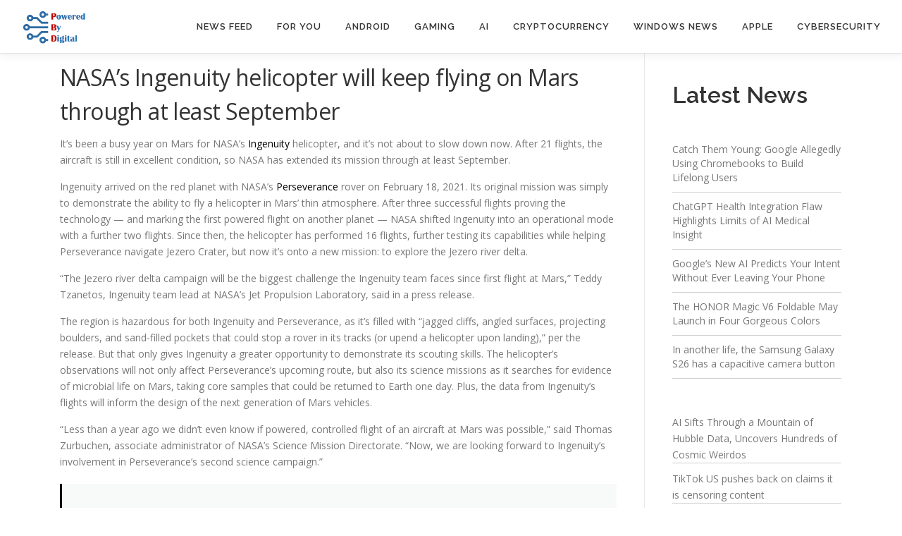

--- FILE ---
content_type: text/html; charset=utf-8
request_url: https://www.google.com/recaptcha/api2/aframe
body_size: 266
content:
<!DOCTYPE HTML><html><head><meta http-equiv="content-type" content="text/html; charset=UTF-8"></head><body><script nonce="VrWbpiZ-TsbuoBQ37jS4ng">/** Anti-fraud and anti-abuse applications only. See google.com/recaptcha */ try{var clients={'sodar':'https://pagead2.googlesyndication.com/pagead/sodar?'};window.addEventListener("message",function(a){try{if(a.source===window.parent){var b=JSON.parse(a.data);var c=clients[b['id']];if(c){var d=document.createElement('img');d.src=c+b['params']+'&rc='+(localStorage.getItem("rc::a")?sessionStorage.getItem("rc::b"):"");window.document.body.appendChild(d);sessionStorage.setItem("rc::e",parseInt(sessionStorage.getItem("rc::e")||0)+1);localStorage.setItem("rc::h",'1769547191553');}}}catch(b){}});window.parent.postMessage("_grecaptcha_ready", "*");}catch(b){}</script></body></html>

--- FILE ---
content_type: application/javascript; charset=utf-8
request_url: https://fundingchoicesmessages.google.com/f/AGSKWxX3vv8pkS0DyYdDNM_e73AnG1O9a3ENW5f71MSqU3cOrGLrLEaBHg4idwiFpQd6pxL_w_eUGBaZTbMvj5WEbXhkdx142AYbHfCxcGChcYoSuLtA8meQiLLorKOv_SAF9Y7-0_Bv3Ap_KbTut4DyEqAkgpJEmZvZ-ZsCFdV5CeVeBuDMdo4XXA0CSeaY/_/ads-skyscraper./adserverstore./cashad2./spotxchangevpaid./partners/get-banner.
body_size: -1286
content:
window['d44c08e9-973e-49b3-8a31-fdbd89121660'] = true;